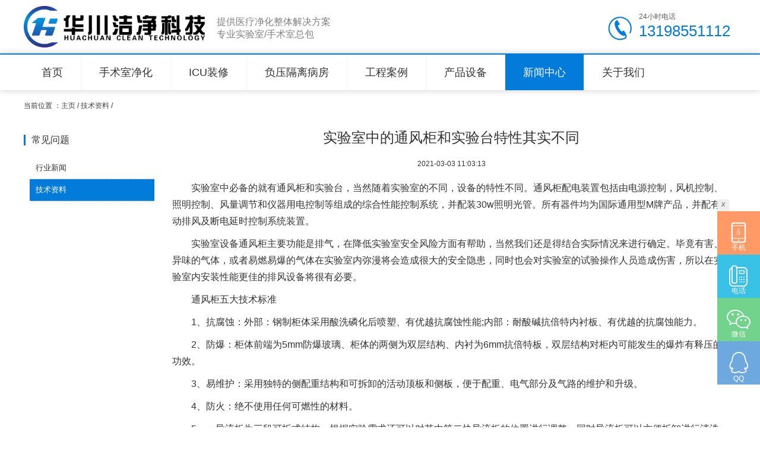

--- FILE ---
content_type: text/html; charset=UTF-8
request_url: http://www.jydjh.com/view-951.html
body_size: 9818
content:
<!DOCTYPE html>
<html lang="zh-CN">
<head>
<meta http-equiv="Content-Type" content="text/html; charset=UTF-8">
<meta name='robots' content='max-image-preview:large, index, follow' />
<title>实验室中的通风柜和实验台特性其实不同 - 四川华川洁净科技有限公司</title>
<meta name="description" content="　　实验室中必备的就有通风柜和实验台，当然随着实验室的不同，设备的特性不同。通风柜配电装置包括由电源控制，风机控制、照明控制、风量调节和仪器用电控制等组成的综合性能控制系统，并配装30w照明光管。所有" />
<script type="text/javascript">
/* <![CDATA[ */
window._wpemojiSettings = {"baseUrl":"https:\/\/s.w.org\/images\/core\/emoji\/15.0.3\/72x72\/","ext":".png","svgUrl":"https:\/\/s.w.org\/images\/core\/emoji\/15.0.3\/svg\/","svgExt":".svg","source":{"concatemoji":"http:\/\/www.jydjh.com\/wp-includes\/js\/wp-emoji-release.min.js"}};
/*! This file is auto-generated */
!function(i,n){var o,s,e;function c(e){try{var t={supportTests:e,timestamp:(new Date).valueOf()};sessionStorage.setItem(o,JSON.stringify(t))}catch(e){}}function p(e,t,n){e.clearRect(0,0,e.canvas.width,e.canvas.height),e.fillText(t,0,0);var t=new Uint32Array(e.getImageData(0,0,e.canvas.width,e.canvas.height).data),r=(e.clearRect(0,0,e.canvas.width,e.canvas.height),e.fillText(n,0,0),new Uint32Array(e.getImageData(0,0,e.canvas.width,e.canvas.height).data));return t.every(function(e,t){return e===r[t]})}function u(e,t,n){switch(t){case"flag":return n(e,"\ud83c\udff3\ufe0f\u200d\u26a7\ufe0f","\ud83c\udff3\ufe0f\u200b\u26a7\ufe0f")?!1:!n(e,"\ud83c\uddfa\ud83c\uddf3","\ud83c\uddfa\u200b\ud83c\uddf3")&&!n(e,"\ud83c\udff4\udb40\udc67\udb40\udc62\udb40\udc65\udb40\udc6e\udb40\udc67\udb40\udc7f","\ud83c\udff4\u200b\udb40\udc67\u200b\udb40\udc62\u200b\udb40\udc65\u200b\udb40\udc6e\u200b\udb40\udc67\u200b\udb40\udc7f");case"emoji":return!n(e,"\ud83d\udc26\u200d\u2b1b","\ud83d\udc26\u200b\u2b1b")}return!1}function f(e,t,n){var r="undefined"!=typeof WorkerGlobalScope&&self instanceof WorkerGlobalScope?new OffscreenCanvas(300,150):i.createElement("canvas"),a=r.getContext("2d",{willReadFrequently:!0}),o=(a.textBaseline="top",a.font="600 32px Arial",{});return e.forEach(function(e){o[e]=t(a,e,n)}),o}function t(e){var t=i.createElement("script");t.src=e,t.defer=!0,i.head.appendChild(t)}"undefined"!=typeof Promise&&(o="wpEmojiSettingsSupports",s=["flag","emoji"],n.supports={everything:!0,everythingExceptFlag:!0},e=new Promise(function(e){i.addEventListener("DOMContentLoaded",e,{once:!0})}),new Promise(function(t){var n=function(){try{var e=JSON.parse(sessionStorage.getItem(o));if("object"==typeof e&&"number"==typeof e.timestamp&&(new Date).valueOf()<e.timestamp+604800&&"object"==typeof e.supportTests)return e.supportTests}catch(e){}return null}();if(!n){if("undefined"!=typeof Worker&&"undefined"!=typeof OffscreenCanvas&&"undefined"!=typeof URL&&URL.createObjectURL&&"undefined"!=typeof Blob)try{var e="postMessage("+f.toString()+"("+[JSON.stringify(s),u.toString(),p.toString()].join(",")+"));",r=new Blob([e],{type:"text/javascript"}),a=new Worker(URL.createObjectURL(r),{name:"wpTestEmojiSupports"});return void(a.onmessage=function(e){c(n=e.data),a.terminate(),t(n)})}catch(e){}c(n=f(s,u,p))}t(n)}).then(function(e){for(var t in e)n.supports[t]=e[t],n.supports.everything=n.supports.everything&&n.supports[t],"flag"!==t&&(n.supports.everythingExceptFlag=n.supports.everythingExceptFlag&&n.supports[t]);n.supports.everythingExceptFlag=n.supports.everythingExceptFlag&&!n.supports.flag,n.DOMReady=!1,n.readyCallback=function(){n.DOMReady=!0}}).then(function(){return e}).then(function(){var e;n.supports.everything||(n.readyCallback(),(e=n.source||{}).concatemoji?t(e.concatemoji):e.wpemoji&&e.twemoji&&(t(e.twemoji),t(e.wpemoji)))}))}((window,document),window._wpemojiSettings);
/* ]]> */
</script>
<style id='wp-emoji-styles-inline-css' type='text/css'>

	img.wp-smiley, img.emoji {
		display: inline !important;
		border: none !important;
		box-shadow: none !important;
		height: 1em !important;
		width: 1em !important;
		margin: 0 0.07em !important;
		vertical-align: -0.1em !important;
		background: none !important;
		padding: 0 !important;
	}
</style>
<style id='classic-theme-styles-inline-css' type='text/css'>
/*! This file is auto-generated */
.wp-block-button__link{color:#fff;background-color:#32373c;border-radius:9999px;box-shadow:none;text-decoration:none;padding:calc(.667em + 2px) calc(1.333em + 2px);font-size:1.125em}.wp-block-file__button{background:#32373c;color:#fff;text-decoration:none}
</style>
<style id='global-styles-inline-css' type='text/css'>
body{--wp--preset--color--black: #000000;--wp--preset--color--cyan-bluish-gray: #abb8c3;--wp--preset--color--white: #ffffff;--wp--preset--color--pale-pink: #f78da7;--wp--preset--color--vivid-red: #cf2e2e;--wp--preset--color--luminous-vivid-orange: #ff6900;--wp--preset--color--luminous-vivid-amber: #fcb900;--wp--preset--color--light-green-cyan: #7bdcb5;--wp--preset--color--vivid-green-cyan: #00d084;--wp--preset--color--pale-cyan-blue: #8ed1fc;--wp--preset--color--vivid-cyan-blue: #0693e3;--wp--preset--color--vivid-purple: #9b51e0;--wp--preset--gradient--vivid-cyan-blue-to-vivid-purple: linear-gradient(135deg,rgba(6,147,227,1) 0%,rgb(155,81,224) 100%);--wp--preset--gradient--light-green-cyan-to-vivid-green-cyan: linear-gradient(135deg,rgb(122,220,180) 0%,rgb(0,208,130) 100%);--wp--preset--gradient--luminous-vivid-amber-to-luminous-vivid-orange: linear-gradient(135deg,rgba(252,185,0,1) 0%,rgba(255,105,0,1) 100%);--wp--preset--gradient--luminous-vivid-orange-to-vivid-red: linear-gradient(135deg,rgba(255,105,0,1) 0%,rgb(207,46,46) 100%);--wp--preset--gradient--very-light-gray-to-cyan-bluish-gray: linear-gradient(135deg,rgb(238,238,238) 0%,rgb(169,184,195) 100%);--wp--preset--gradient--cool-to-warm-spectrum: linear-gradient(135deg,rgb(74,234,220) 0%,rgb(151,120,209) 20%,rgb(207,42,186) 40%,rgb(238,44,130) 60%,rgb(251,105,98) 80%,rgb(254,248,76) 100%);--wp--preset--gradient--blush-light-purple: linear-gradient(135deg,rgb(255,206,236) 0%,rgb(152,150,240) 100%);--wp--preset--gradient--blush-bordeaux: linear-gradient(135deg,rgb(254,205,165) 0%,rgb(254,45,45) 50%,rgb(107,0,62) 100%);--wp--preset--gradient--luminous-dusk: linear-gradient(135deg,rgb(255,203,112) 0%,rgb(199,81,192) 50%,rgb(65,88,208) 100%);--wp--preset--gradient--pale-ocean: linear-gradient(135deg,rgb(255,245,203) 0%,rgb(182,227,212) 50%,rgb(51,167,181) 100%);--wp--preset--gradient--electric-grass: linear-gradient(135deg,rgb(202,248,128) 0%,rgb(113,206,126) 100%);--wp--preset--gradient--midnight: linear-gradient(135deg,rgb(2,3,129) 0%,rgb(40,116,252) 100%);--wp--preset--font-size--small: 13px;--wp--preset--font-size--medium: 20px;--wp--preset--font-size--large: 36px;--wp--preset--font-size--x-large: 42px;--wp--preset--spacing--20: 0.44rem;--wp--preset--spacing--30: 0.67rem;--wp--preset--spacing--40: 1rem;--wp--preset--spacing--50: 1.5rem;--wp--preset--spacing--60: 2.25rem;--wp--preset--spacing--70: 3.38rem;--wp--preset--spacing--80: 5.06rem;--wp--preset--shadow--natural: 6px 6px 9px rgba(0, 0, 0, 0.2);--wp--preset--shadow--deep: 12px 12px 50px rgba(0, 0, 0, 0.4);--wp--preset--shadow--sharp: 6px 6px 0px rgba(0, 0, 0, 0.2);--wp--preset--shadow--outlined: 6px 6px 0px -3px rgba(255, 255, 255, 1), 6px 6px rgba(0, 0, 0, 1);--wp--preset--shadow--crisp: 6px 6px 0px rgba(0, 0, 0, 1);}:where(.is-layout-flex){gap: 0.5em;}:where(.is-layout-grid){gap: 0.5em;}body .is-layout-flex{display: flex;}body .is-layout-flex{flex-wrap: wrap;align-items: center;}body .is-layout-flex > *{margin: 0;}body .is-layout-grid{display: grid;}body .is-layout-grid > *{margin: 0;}:where(.wp-block-columns.is-layout-flex){gap: 2em;}:where(.wp-block-columns.is-layout-grid){gap: 2em;}:where(.wp-block-post-template.is-layout-flex){gap: 1.25em;}:where(.wp-block-post-template.is-layout-grid){gap: 1.25em;}.has-black-color{color: var(--wp--preset--color--black) !important;}.has-cyan-bluish-gray-color{color: var(--wp--preset--color--cyan-bluish-gray) !important;}.has-white-color{color: var(--wp--preset--color--white) !important;}.has-pale-pink-color{color: var(--wp--preset--color--pale-pink) !important;}.has-vivid-red-color{color: var(--wp--preset--color--vivid-red) !important;}.has-luminous-vivid-orange-color{color: var(--wp--preset--color--luminous-vivid-orange) !important;}.has-luminous-vivid-amber-color{color: var(--wp--preset--color--luminous-vivid-amber) !important;}.has-light-green-cyan-color{color: var(--wp--preset--color--light-green-cyan) !important;}.has-vivid-green-cyan-color{color: var(--wp--preset--color--vivid-green-cyan) !important;}.has-pale-cyan-blue-color{color: var(--wp--preset--color--pale-cyan-blue) !important;}.has-vivid-cyan-blue-color{color: var(--wp--preset--color--vivid-cyan-blue) !important;}.has-vivid-purple-color{color: var(--wp--preset--color--vivid-purple) !important;}.has-black-background-color{background-color: var(--wp--preset--color--black) !important;}.has-cyan-bluish-gray-background-color{background-color: var(--wp--preset--color--cyan-bluish-gray) !important;}.has-white-background-color{background-color: var(--wp--preset--color--white) !important;}.has-pale-pink-background-color{background-color: var(--wp--preset--color--pale-pink) !important;}.has-vivid-red-background-color{background-color: var(--wp--preset--color--vivid-red) !important;}.has-luminous-vivid-orange-background-color{background-color: var(--wp--preset--color--luminous-vivid-orange) !important;}.has-luminous-vivid-amber-background-color{background-color: var(--wp--preset--color--luminous-vivid-amber) !important;}.has-light-green-cyan-background-color{background-color: var(--wp--preset--color--light-green-cyan) !important;}.has-vivid-green-cyan-background-color{background-color: var(--wp--preset--color--vivid-green-cyan) !important;}.has-pale-cyan-blue-background-color{background-color: var(--wp--preset--color--pale-cyan-blue) !important;}.has-vivid-cyan-blue-background-color{background-color: var(--wp--preset--color--vivid-cyan-blue) !important;}.has-vivid-purple-background-color{background-color: var(--wp--preset--color--vivid-purple) !important;}.has-black-border-color{border-color: var(--wp--preset--color--black) !important;}.has-cyan-bluish-gray-border-color{border-color: var(--wp--preset--color--cyan-bluish-gray) !important;}.has-white-border-color{border-color: var(--wp--preset--color--white) !important;}.has-pale-pink-border-color{border-color: var(--wp--preset--color--pale-pink) !important;}.has-vivid-red-border-color{border-color: var(--wp--preset--color--vivid-red) !important;}.has-luminous-vivid-orange-border-color{border-color: var(--wp--preset--color--luminous-vivid-orange) !important;}.has-luminous-vivid-amber-border-color{border-color: var(--wp--preset--color--luminous-vivid-amber) !important;}.has-light-green-cyan-border-color{border-color: var(--wp--preset--color--light-green-cyan) !important;}.has-vivid-green-cyan-border-color{border-color: var(--wp--preset--color--vivid-green-cyan) !important;}.has-pale-cyan-blue-border-color{border-color: var(--wp--preset--color--pale-cyan-blue) !important;}.has-vivid-cyan-blue-border-color{border-color: var(--wp--preset--color--vivid-cyan-blue) !important;}.has-vivid-purple-border-color{border-color: var(--wp--preset--color--vivid-purple) !important;}.has-vivid-cyan-blue-to-vivid-purple-gradient-background{background: var(--wp--preset--gradient--vivid-cyan-blue-to-vivid-purple) !important;}.has-light-green-cyan-to-vivid-green-cyan-gradient-background{background: var(--wp--preset--gradient--light-green-cyan-to-vivid-green-cyan) !important;}.has-luminous-vivid-amber-to-luminous-vivid-orange-gradient-background{background: var(--wp--preset--gradient--luminous-vivid-amber-to-luminous-vivid-orange) !important;}.has-luminous-vivid-orange-to-vivid-red-gradient-background{background: var(--wp--preset--gradient--luminous-vivid-orange-to-vivid-red) !important;}.has-very-light-gray-to-cyan-bluish-gray-gradient-background{background: var(--wp--preset--gradient--very-light-gray-to-cyan-bluish-gray) !important;}.has-cool-to-warm-spectrum-gradient-background{background: var(--wp--preset--gradient--cool-to-warm-spectrum) !important;}.has-blush-light-purple-gradient-background{background: var(--wp--preset--gradient--blush-light-purple) !important;}.has-blush-bordeaux-gradient-background{background: var(--wp--preset--gradient--blush-bordeaux) !important;}.has-luminous-dusk-gradient-background{background: var(--wp--preset--gradient--luminous-dusk) !important;}.has-pale-ocean-gradient-background{background: var(--wp--preset--gradient--pale-ocean) !important;}.has-electric-grass-gradient-background{background: var(--wp--preset--gradient--electric-grass) !important;}.has-midnight-gradient-background{background: var(--wp--preset--gradient--midnight) !important;}.has-small-font-size{font-size: var(--wp--preset--font-size--small) !important;}.has-medium-font-size{font-size: var(--wp--preset--font-size--medium) !important;}.has-large-font-size{font-size: var(--wp--preset--font-size--large) !important;}.has-x-large-font-size{font-size: var(--wp--preset--font-size--x-large) !important;}
.wp-block-navigation a:where(:not(.wp-element-button)){color: inherit;}
:where(.wp-block-post-template.is-layout-flex){gap: 1.25em;}:where(.wp-block-post-template.is-layout-grid){gap: 1.25em;}
:where(.wp-block-columns.is-layout-flex){gap: 2em;}:where(.wp-block-columns.is-layout-grid){gap: 2em;}
.wp-block-pullquote{font-size: 1.5em;line-height: 1.6;}
</style>
<link rel='stylesheet' id='contact-form-7-css' href='http://www.jydjh.com/wp-content/plugins/contact-form-7/includes/css/styles.css?ver=5.9.6' type='text/css' media='all' />

<link rel="canonical" href="http://www.jydjh.com/view-951.html" />
<link rel="alternate" type="application/json+oembed" href="http://www.jydjh.com/wp-json/oembed/1.0/embed?url=http%3A%2F%2Fwww.jydjh.com%2Fview-951.html" />
<link rel="alternate" type="text/xml+oembed" href="http://www.jydjh.com/wp-json/oembed/1.0/embed?url=http%3A%2F%2Fwww.jydjh.com%2Fview-951.html&#038;format=xml" />
<link rel="stylesheet" href="http://www.jydjh.com/wp-content/plugins/wp-page-numbers/classic/wp-page-numbers.css" type="text/css" media="screen" /><link rel="icon" href="http://www.jydjh.com/wp-content/uploads/2024/07/cropped-favicon-32x32.png" sizes="32x32" />
<link rel="icon" href="http://www.jydjh.com/wp-content/uploads/2024/07/cropped-favicon-192x192.png" sizes="192x192" />
<link rel="apple-touch-icon" href="http://www.jydjh.com/wp-content/uploads/2024/07/cropped-favicon-180x180.png" />
<meta name="msapplication-TileImage" content="http://www.jydjh.com/wp-content/uploads/2024/07/cropped-favicon-270x270.png" />
<meta name="viewport" content="width=device-width,minimum-scale=1,initial-scale=1">
<meta http-equiv="X-UA-Compatible" content="IE=edge,chrome=1">
<link rel="stylesheet" href="/skin/css/common.css?v18">
<!--[if lt IE 9]>
<script src="https://cdn.bootcss.com/html5shiv/3.7.3/html5shiv.min.js"></script>
<script src="https://cdn.bootcss.com/respond.js/1.4.2/respond.min.js"></script>
<![endif]-->
</head>
<body>
<header>
    <div class="door_head">
        <div class="hd_cont door_cent w">
            <dl class="hd_logo">
                <dt class="lf" style="margin-top:10px">
                    <a href="http://www.jydjh.com"><img src="/skin/images/logonew.png" alt="四川华川洁净科技有限公司" width="" height="70"></a>
                </dt>
                <dd class="lf bloginfo">
                    <p>提供医疗净化整体解决方案专业实验室/手术室总包</p>
                </dd>
            </dl>
            <dl class="dh_phone rt">
                <dt>24小时电话</dt>
                <dd>13198551112</dd>
            </dl>
        </div>
    </div>
    <!--顶部导航-->
    <div class="door_nav clear" id="door_nav">
        <div class="door_cent nav w">
        <ul class="nav clearfix"><li id="menu-item-1363" class="menu-item menu-item-type-custom menu-item-object-custom menu-item-1363"><a href="/">首页</a></li>
<li id="menu-item-1366" class="menu-item menu-item-type-post_type menu-item-object-page menu-item-1366"><a href="http://www.jydjh.com/list-1/">手术室净化</a></li>
<li id="menu-item-1364" class="menu-item menu-item-type-post_type menu-item-object-page menu-item-1364"><a href="http://www.jydjh.com/list-2/">ICU装修</a></li>
<li id="menu-item-1367" class="menu-item menu-item-type-post_type menu-item-object-page menu-item-1367"><a href="http://www.jydjh.com/list-3/">负压隔离病房</a></li>
<li id="menu-item-1369" class="menu-item menu-item-type-taxonomy menu-item-object-category menu-item-1369"><a href="http://www.jydjh.com/list-4/">工程案例</a></li>
<li id="menu-item-1368" class="menu-item menu-item-type-taxonomy menu-item-object-category menu-item-1368"><a href="http://www.jydjh.com/list-5/">产品设备</a></li>
<li id="menu-item-1370" class="menu-item menu-item-type-taxonomy menu-item-object-category current-post-ancestor current-menu-parent current-post-parent menu-item-has-children menu-item-1370"><a href="http://www.jydjh.com/list-6/">新闻中心</a>
<ul class="sub-menu">
	<li id="menu-item-1376" class="menu-item menu-item-type-taxonomy menu-item-object-category menu-item-1376"><a href="http://www.jydjh.com/list-8/">行业新闻</a></li>
	<li id="menu-item-1377" class="menu-item menu-item-type-taxonomy menu-item-object-category current-post-ancestor current-menu-parent current-post-parent menu-item-1377"><a href="http://www.jydjh.com/list-9/">技术资料</a></li>
</ul>
</li>
<li id="menu-item-1365" class="menu-item menu-item-type-post_type menu-item-object-page menu-item-1365"><a href="http://www.jydjh.com/list-7/">关于我们</a></li>
</ul>        </div>
    </div>
</header>
<!--头部结束--><section>
<div class="content w">
    <div class="location plc">
        <p>当前位置 ：<a href='http://www.cljhkj.com/'>主页</a> / <a href="http://www.jydjh.com/list-9/">技术资料</a> / </p>
    </div>
    <div class="cont_box clear">
		<div class="left_navList col-2-2">
			<div class="pro-l allist">
				<dl>
					<dt>
						<h3><p>常见问题</p></h3> 
					</dt>
					<dd>
						<div class="sort"><ul id="menu-newsnav"><li id="menu-item-1372" class="menu-item menu-item-type-taxonomy menu-item-object-category menu-item-1372"><a href="http://www.jydjh.com/list-8/">行业新闻</a></li>
<li id="menu-item-1371" class="menu-item menu-item-type-taxonomy menu-item-object-category current-post-ancestor current-menu-parent current-post-parent menu-item-1371"><a href="http://www.jydjh.com/list-9/">技术资料</a></li>
</ul></div>				   </dd>
				</dl>
			</div>
		</div>
        <div class="right_article lf col-2-8">
            <div class="pro about_s">
                <h1 class="about_sTitle">实验室中的通风柜和实验台特性其实不同</h1>
                <div class="info tc">2021-03-03 11:03:13</div>
                <div class="right_articleWords clear">
                <p>　　实验室中必备的就有通风柜和实验台，当然随着实验室的不同，设备的特性不同。通风柜配电装置包括由电源控制，风机控制、照明控制、风量调节和仪器用电控制等组成的综合性能控制系统，并配装30w照明光管。所有器件均为国际通用型M牌产品，并配有自动排风及断电延时控制系统装置。</p>
<p>　　实验室设备通风柜主要功能是排气，在降低实验室安全风险方面有帮助，当然我们还是得结合实际情况来进行确定。毕竟有害、异味的气体，或者易燃易爆的气体在实验室内弥漫将会造成很大的安全隐患，同时也会对实验室的试验操作人员造成伤害，所以在实验室内安装性能更佳的排风设备将很有必要。</p>
<p>　　通风柜五大技术标准</p>
<p>　　1、抗腐蚀：外部：钢制柜体采用酸洗磷化后喷塑、有优越抗腐蚀性能;内部：耐酸碱抗倍特内衬板、有优越的抗腐蚀能力。</p>
<p>　　2、防爆：柜体前端为5mm防爆玻璃、柜体的两侧为双层结构、内衬为6mm抗倍特板，双层结构对柜内可能发生的爆炸有释压的功效。</p>
<p>　　3、易维护：采用独特的侧配重结构和可拆卸的活动顶板和侧板，便于配重、电气部分及气路的维护和升级。</p>
<p>　　4、防火：绝不使用任何可燃性的材料。</p>
<p>　　5、：导流板为三段可拆式结构、根据实验需求还可以对其中第二块导流板的位置进行调整，同时导流板可以方便拆卸进行清洗。</p>
                </div>
            </div>
        </div>     
    </div>
</div>
</section>
<!--尾部-->
<footer>
	<div class="footer_bg">
		<div class="door_cent footer w">
			<!--div class="nav_footer">
			</div-->
			<div class="footer_con clear">
				<div class="tfxt">
					<img src="/skin/images/logo2new.png" alt="" width="150" height="150"> 
				</div>
				<div class="footer_ewm">
					<img src="http://www.jiayuda.com.cn/skin/images/ma3.jpg" alt="二维码" width="100" height="100">
					<p>客服微信</p>
				</div>
				<div class="contactWay">
					<p>四川华川洁净科技有限公司公司位于成都市，专注层流手术室建设，手术室净化，ICU病房建设，负压隔离病房，PCR实验室、供应室、洁净厂房净化工程设计、施工</p>    
					<p>电话：13198551112&emsp;<span>Q&ensp;Q：282863345</span></p>
					<p>地址：四川省成都市天府大道北段.保利广场3栋</p>
					<p>Copyright © 2019-2024 四川华川洁净科技有限公司<span>备案号：<a href="https://beian.miit.gov.cn/" target="_blank" rel="nofollow">蜀ICP备2021005681号-3</a></span></p>
				</div>
			</div>
		</div>
		
	</div>
</footer>

<div id="top">
	<div class="kfmin iconfont icon-zuoji-" onclick="Hide2()" title="在线客服"></div>
	<div id="rmenu" class="rmenu">
		<i onclick="Hide();Hide2()" class="close" title="关闭">x</i>
		<div class="btn btn-phone">
			<i class="iconfont icon-shouji"></i>
			<span>手机</span>
			<div class="phone">
				<a href="tel:13198551112" style="color:#fff" rel="nofollow">13198551112</a>
			</div>
		</div>
		<div class="btn btn-phone btn-dianhua">
			<i class="iconfont icon-zuoji-"></i>
			<span>电话</span>
			<div class="phone">
				<a href="tel:13198551112" style="color:#fff" rel="nofollow"></a>
			</div>
		</div>
		<div class="btn btn-weixin">
			<i class="iconfont icon-weixin"></i>
			<span>微信</span>
			<img src="http://www.jiayuda.com.cn/skin/images/ma3.jpg">
		</div>	
		<a target="_blank" rel="nofollow" href="http://wpa.qq.com/msgrd?v=3&uin=1966682008&site=qq&menu=yes" class="btn btn-qq"><i class="iconfont icon-qq"></i><span>QQ</span></a>
		<div class="btn btn-top"><i class="iconfont icon-xiangshang"></i></div>
	</div>
</div>


<script src="/skin/js/jquery1.42.min.js"></script>
<script type="text/javascript">
	var TouchSlide=function(a){a=a||{};var b={slideCell:a.slideCell||"#touchSlide",titCell:a.titCell||".hd li",mainCell:a.mainCell||".bd",effect:a.effect||"left",autoPlay:a.autoPlay||!1,delayTime:a.delayTime||200,interTime:a.interTime||2500,defaultIndex:a.defaultIndex||0,titOnClassName:a.titOnClassName||"on",autoPage:a.autoPage||!1,prevCell:a.prevCell||".prev",nextCell:a.nextCell||".next",pageStateCell:a.pageStateCell||".pageState",pnLoop:"undefined "==a.pnLoop?!0:a.pnLoop,startFun:a.startFun||null,endFun:a.endFun||null,switchLoad:a.switchLoad||null},c=document.getElementById(b.slideCell.replace("#",""));if(!c)return!1;var d=function(a,b){a=a.split(" ");var c=[];b=b||document;var d=[b];for(var e in a)0!=a[e].length&&c.push(a[e]);for(var e in c){if(0==d.length)return!1;var f=[];for(var g in d)if("#"==c[e][0])f.push(document.getElementById(c[e].replace("#","")));else if("."==c[e][0])for(var h=d[g].getElementsByTagName("*"),i=0;i<h.length;i++){var j=h[i].className;j&&-1!=j.search(new RegExp("\\b"+c[e].replace(".","")+"\\b"))&&f.push(h[i])}else for(var h=d[g].getElementsByTagName(c[e]),i=0;i<h.length;i++)f.push(h[i]);d=f}return 0==d.length||d[0]==b?!1:d},e=function(a,b){var c=document.createElement("div");c.innerHTML=b,c=c.children[0];var d=a.cloneNode(!0);return c.appendChild(d),a.parentNode.replaceChild(c,a),m=d,c},g=function(a,b){!a||!b||a.className&&-1!=a.className.search(new RegExp("\\b"+b+"\\b"))||(a.className+=(a.className?" ":"")+b)},h=function(a,b){!a||!b||a.className&&-1==a.className.search(new RegExp("\\b"+b+"\\b"))||(a.className=a.className.replace(new RegExp("\\s*\\b"+b+"\\b","g"),""))},i=b.effect,j=d(b.prevCell,c)[0],k=d(b.nextCell,c)[0],l=d(b.pageStateCell)[0],m=d(b.mainCell,c)[0];if(!m)return!1;var N,O,n=m.children.length,o=d(b.titCell,c),p=o?o.length:n,q=b.switchLoad,r=parseInt(b.defaultIndex),s=parseInt(b.delayTime),t=parseInt(b.interTime),u="false"==b.autoPlay||0==b.autoPlay?!1:!0,v="false"==b.autoPage||0==b.autoPage?!1:!0,w="false"==b.pnLoop||0==b.pnLoop?!1:!0,x=r,y=null,z=null,A=null,B=0,C=0,D=0,E=0,G=/hp-tablet/gi.test(navigator.appVersion),H="ontouchstart"in window&&!G,I=H?"touchstart":"mousedown",J=H?"touchmove":"",K=H?"touchend":"mouseup",M=m.parentNode.clientWidth,P=n;if(0==p&&(p=n),v){p=n,o=o[0],o.innerHTML="";var Q="";if(1==b.autoPage||"true"==b.autoPage)for(var R=0;p>R;R++)Q+="<li>"+(R+1)+"</li>";else for(var R=0;p>R;R++)Q+=b.autoPage.replace("$",R+1);o.innerHTML=Q,o=o.children}"leftLoop"==i&&(P+=2,m.appendChild(m.children[0].cloneNode(!0)),m.insertBefore(m.children[n-1].cloneNode(!0),m.children[0])),N=e(m,'<div class="tempWrap" style="overflow:hidden; position:relative;"></div>'),m.style.cssText="width:"+P*M+"px;"+"position:relative;overflow:hidden;padding:0;margin:0;";for(var R=0;P>R;R++)m.children[R].style.cssText="display:table-cell;vertical-align:top;width:"+M+"px";var S=function(){"function"==typeof b.startFun&&b.startFun(r,p)},T=function(){"function"==typeof b.endFun&&b.endFun(r,p)},U=function(a){var b=("leftLoop"==i?r+1:r)+a,c=function(a){for(var b=m.children[a].getElementsByTagName("img"),c=0;c<b.length;c++)b[c].getAttribute(q)&&(b[c].setAttribute("src",b[c].getAttribute(q)),b[c].removeAttribute(q))};if(c(b),"leftLoop"==i)switch(b){case 0:c(n);break;case 1:c(n+1);break;case n:c(0);break;case n+1:c(1)}},V=function(){M=N.clientWidth,m.style.width=P*M+"px";for(var a=0;P>a;a++)m.children[a].style.width=M+"px";var b="leftLoop"==i?r+1:r;W(-b*M,0)};window.addEventListener("resize",V,!1);var W=function(a,b,c){c=c?c.style:m.style,c.webkitTransitionDuration=c.MozTransitionDuration=c.msTransitionDuration=c.OTransitionDuration=c.transitionDuration=b+"ms",c.webkitTransform="translate("+a+"px,0)"+"translateZ(0)",c.msTransform=c.MozTransform=c.OTransform="translateX("+a+"px)"},X=function(a){switch(i){case"left":r>=p?r=a?r-1:0:0>r&&(r=a?0:p-1),null!=q&&U(0),W(-r*M,s),x=r;break;case"leftLoop":null!=q&&U(0),W(-(r+1)*M,s),-1==r?(z=setTimeout(function(){W(-p*M,0)},s),r=p-1):r==p&&(z=setTimeout(function(){W(-M,0)},s),r=0),x=r}S(),A=setTimeout(function(){T()},s);for(var c=0;p>c;c++)h(o[c],b.titOnClassName),c==r&&g(o[c],b.titOnClassName);0==w&&(h(k,"nextStop"),h(j,"prevStop"),0==r?g(j,"prevStop"):r==p-1&&g(k,"nextStop")),l&&(l.innerHTML="<span>"+(r+1)+"</span>/"+p)};if(X(),u&&(y=setInterval(function(){r++,X()},t)),o)for(var R=0;p>R;R++)!function(){var a=R;o[a].addEventListener("click",function(){clearTimeout(z),clearTimeout(A),r=a,X()})}();k&&k.addEventListener("click",function(){(1==w||r!=p-1)&&(clearTimeout(z),clearTimeout(A),r++,X())}),j&&j.addEventListener("click",function(){(1==w||0!=r)&&(clearTimeout(z),clearTimeout(A),r--,X())});var Y=function(a){clearTimeout(z),clearTimeout(A),O=void 0,D=0;var b=H?a.touches[0]:a;B=b.pageX,C=b.pageY,m.addEventListener(J,Z,!1),m.addEventListener(K,$,!1)},Z=function(a){if(!H||!(a.touches.length>1||a.scale&&1!==a.scale)){var b=H?a.touches[0]:a;if(D=b.pageX-B,E=b.pageY-C,"undefined"==typeof O&&(O=!!(O||Math.abs(D)<Math.abs(E))),!O){switch(a.preventDefault(),u&&clearInterval(y),i){case"left":(0==r&&D>0||r>=p-1&&0>D)&&(D=.4*D),W(-r*M+D,0);break;case"leftLoop":W(-(r+1)*M+D,0)}null!=q&&Math.abs(D)>M/3&&U(D>-0?-1:1)}}},$=function(a){0!=D&&(a.preventDefault(),O||(Math.abs(D)>M/10&&(D>0?r--:r++),X(!0),u&&(y=setInterval(function(){r++,X()},t))),m.removeEventListener(J,Z,!1),m.removeEventListener(K,$,!1))};m.addEventListener(I,Y,!1)};

	TouchSlide({slideCell:"#slideBox",titCell:".hd ul",mainCell:".bd ul",effect:"leftLoop",autoPage:true,autoPlay:true,interTime:8000});//轮播图

	TouchSlide({ slideCell:"#leftTabBox" });
	TouchSlide({ slideCell:"#leftTabBox2" });

	function Hide(){$("#kfbtn").toggle();}//关闭底部咨询
	function Hide2(){$("#rmenu").toggle();$(".kfblock").toggle();$(".kfmin").addClass("kfblock");}//关闭左侧导航


	document.oncontextmenu=function(e){return false;}; /*禁用*/

	//禁止ctrl复制
	document.onkeydown=function(ev){
		var ev=window.event||ev;
		if((ev.ctrlKey) && (ev.keyCode==67)){
			ev.returnValue=false;
			alert("四川华川洁净科技有限公司版权所有！");
		}
	}

	//返回
	$(function(){
		$("#rmenu").each(function(){
			$(this).find(".btn-wx").mouseenter(function(){
			$(this).find(".pic").fadeIn("fast");
			});
			$(this).find(".btn-wx").mouseleave(function(){
			$(this).find(".pic").fadeOut("fast");
			});
			$(this).find(".btn-phone").mouseenter(function(){
			$(this).find(".phone").fadeIn("fast");
			});
			$(this).find(".btn-phone").mouseleave(function(){
			$(this).find(".phone").fadeOut("fast");
			});
			$(this).find(".btn-top").click(function(){
				$("html, body").animate({
					"scroll-top":0
				},"fast");
			});
		});
		var lastRmenuStatus=false;
		$(window).scroll(function(){//bug
			var _top=$(window).scrollTop();
			if(_top>200){
			$("#rmenu").data("expanded",true);
			}else{
			$("#rmenu").data("expanded",false);
			}
			if($("#rmenu").data("expanded")!=lastRmenuStatus){
			lastRmenuStatus=$("#rmenu").data("expanded");
			if(lastRmenuStatus){
				$("#rmenu .btn-top").slideDown();
			}else{
				$("#rmenu .btn-top").slideUp();
			}
		}
		});
	});
	//返回end
	
	//导航固定
	var nt = !1;
	$(window).bind("scroll",function() {
		var st = $(document).scrollTop();
		nt = nt ? nt: $(".door_nav").offset().top;
		var sel=$(".door_nav");
		if (nt < st) {
			sel.addClass("fixed");
		}else {
		 	sel.removeClass("fixed");
		}
	}); 
	//导航固定end

	(function(){
		var bp = document.createElement('script');
		var curProtocol = window.location.protocol.split(':')[0];
		if (curProtocol === 'https') {
			bp.src = 'https://zz.bdstatic.com/linksubmit/push.js';
		}
		else {
			bp.src = 'http://push.zhanzhang.baidu.com/push.js';
		}
		var s = document.getElementsByTagName("script")[0];
		s.parentNode.insertBefore(bp, s);
	})();
	//推送
</script>
</body>
</html>

--- FILE ---
content_type: text/css
request_url: http://www.jydjh.com/skin/css/common.css?v18
body_size: 17336
content:
body{
	margin: 0px;
	padding: 0px;
	background-color: #fff;
	font-size: 12px;
	color:#333;
	overflow-x:hidden;
	font-family: Arial,Helvetica,sans-serif,Microsoft YaHei;
	-webkit-user-select: none;
	-moz-user-select: none;
	-ms-user-select: none;
	user-select: none;
}
h1, h2, h3, h4, h5 {
	line-height: 1.1em;
}
ul,li,p,dl,dt,dd,p,h1, h2, h3, h4, h5{
	margin:0px;
	padding:0px;
	list-style:none;
}
input{
	border:none;
	outline:none;
}
button {
	border:none;
	outline: none;
	font-size: 14px;
	background: transparent;
}
a ,a:hover ,a:focus{
	color:#444;
	text-decoration: none;
	outline: none;
}
.lf,.fl{
	float:left;
}
.rt,.fr{
	float:right;
}
.tc{
	text-align: center;
}
.clear:after{
	clear:both;display:block;content:"\20";
}
/*::-webkit-scrollbar{
	width:0;
	height:0;
}*/
img {
	border:none;
}
.imgbox{display: block;overflow: hidden;padding:0;text-align: center}
.imgbox img{width:100%;vertical-align:middle;-webkit-transition:0.5s ease;transition:0.5s ease}
.imgbox:hover img{transform:scale(1.05)}

.ml10{margin-left:10px;}
.mr10{margin-right:10px;}
.ml20{margin-left:20px;}
.mr20{margin-right:20px;}
.pt20{padding-top:20px;}
.pt30{padding-top:30px;}
.pb10{padding-bottom:10px;}
.pb20{padding-bottom:20px;}
/******************************************/


header {
	width:100%;
}
.current-menu-item a,
.current_page_item a,
.current-menu-ancestor a,
.current-menu-parent a
{color: #fff !important;
    background: #037bda;}
/*分页*/

/*翻页样式*/
.pagestyle{text-align:center;margin:10px 0;font-size:14px;line-height:25px}
.pagestyle span{padding:3px 8px;border:1px solid #ccc;border-radius:5px;margin:0 3px;color:#808080}
.pagestyle a,.pagestyle span#pre, .pagestyle span#next{padding:4px 10px !important;margin:0 3px !important;line-height:24px !important;backg/round:#037bda !important;color:#037bda !important;border-radius:5px}
.pagestyle a:hover,.pagestyle span#pre:hover, .pagestyle span#next:hover{background:#000;text-decoration:none;cursor: pointer;}
.pagestyle span#pre, .pagestyle span#next{border:none;}
.pagestyle .active_page a{background:#037bda !important;color:#fff !important;}

#wp_page_numbers ul{text-align:center}
#wp_page_numbers li{display:inline-block;float:none}

.slider{ width:100%;  min-wi/dth:1200px;  heig/ht:400px;  position:relative; overflow:hidden; background:#fff; text-align:center;   }
.slider .bd{ width:100%; positi/on:absolute; lef/t:50%; margi/n-left:-600px}
.slider .bd li{ width:100%;  overflow:hidden; }
.slider .bd li img{ display:block; width:100%; height:auto;}
.slider .tempWrap{ overflow:visible !important }
.slider .tempWrap ul{  marg/in-left:-1200px !important; /*强制位置*/  }

.slider .hd{ position:absolute; width:100%; left:0;  z-index:1; height:8px; bottom:20px;  text-align:center;  }
.slider .hd li{ display:inline-block; *display:inline; zoom:1; width:8px; height:8px; line-height:99px; overflow:hidden; backgro/und:url(images/slider-btn.png) 0 -10px no-repeat; 
		margin:0 5px; cursor:pointer; filter:alpha(opacity=60);opacity:0.6;  }
.slider .hd li.on{ background-position:0 0; filter:alpha(opacity=100);opacity:1;  }
.slider .pnBtn{  position:absolute; z-index:1; top:0; width:100%;  height:400px; cursor:pointer;   }
.slider .prev{ left:-50%; margin-left:-600px;  }
.slider .next{ left:50%;  margin-left:600px;  }
.slider .pnBtn .blackBg{ display:block;  position:absolute; left:0; top:0; width:100%; height:400px; background:#000; filter:alpha(opacity=50);opacity:0.5;   }
.slider .pnBtn .arrow{ display:none;   position:absolute; top:0; z-index:1; width:60px; height:400px;  }
.slider .pnBtn .arrow:hover{ filter:alpha(opacity=60);opacity:0.6; }
.slider .prev .arrow{ right:0; backgro/und:url(images/slider-arrow.png) -120px 0 no-repeat;   }
.slider .next .arrow{ left:0; backgr/ound:url(images/slider-arrow.png) 0 0 no-repeat;  }

/*head*/
.door_top {
	width:100%;
	min-wi/dth: 1200px;
	height:35px;
	line-height: 35px;
	color: #666;
	background-color: #eee;
}
.door_cent {
	widt/h:1200px;
	width:100%;    
	min-wi/dth: 1200px;
	margin: 0 auto;
}
.door_top .door_text a {
	padding: 0 5px;
}
.hd_cont {
	wid/th: 1200px;
	min-w/idth: 1200px;
	margin: 0 auto;
	height: 90px;
	overflow: hidden;
	position: relative;
}
.hd_cont .hd_logo {
	left: 0;
	pos/ition: absolute;
	to/p: 8px;
	width: 650px;
}
.hd_cont .hd_logo dd {
	bord/er-left: 1px solid #9b9b9b;
	margi/n-left: 12px;
	margin-top: 27px;
	padding-left: 20px;
	width:195px;
}
.hd_cont .hd_logo dd h2 {
	color: #808080;
	font-size: 14px;
	font-weight: normal;
}
.hd_cont .hd_logo dd p {
	color: #808080;
	font-size: 16px;
}
.hd_cont .dh_phone {
	background: rgba(0, 0, 0, 0) url("/skin/images/phone.png") no-repeat scroll left center;
	color: #5c5c5c;
	margin-top: 20px;
	padding: 0 0 18px 180px;
}

.hd_cont .dh_phone dd {
	margin-right:10px;
	color: #037bda;
	font-family: Arial,Helvetica,sans-serif;
	font-size: 26px;
}
/********* 顶部导航  ***************/
.door_nav {
	min-wid/th:1205px;
	hei/ght: 60px;
	background-color: #fff;
	border-top: 2px solid #037bda;
	box-shadow: 0 0 10px #ccc;
	position: relative;
	z-index: 4;
}
.door_nav ul {
	widt/h: 1205px;
	height:60px;
	margin: 0 auto;
}
ul.sub-menu{height:0;overflow:hidden;}
ul.sub-menu li{float:none;border:0;height:40px;}
ul.sub-menu li a{line-height:40px;background:#4f9cd9}
.door_nav li:hover ul.sub-menu{height:auto;background:#4f9cd9}


.nav li {
	float: left;
	border-right: 1px solid #f2f2f2;
	height: 60px;
	position: relative;
}
.nav li:last-child{
	border-right:0;
}
.nav li a {
	padding: 0 34px;
	color:#333;
	font-size: 18px;
	font-wei/ght: 900;
	line-height: 60px;
	display: block;
	text-align: center;
	white-space: nowrap;
	-webkit-transition: .4s ease-in-out;
    -moz-transition: .4s ease-in-out;
    -o-transition: .4s ease-in-out;
    -ms-transition: .4s ease-in-out;
    transition: .4s ease-in-out;
}
.nav a.cur{
	color:#fff;
	background: #037bda;
}
.nav li .sons {
	display: none;
	min-width: 100%;
	border-bottom-left-radius: 6px;
	border-bottom-right-radius: 6px;
	box-shadow: 0 0 2px #ccc inset;
	overflow: hidden;
   /* padding-bottom: 6px;
	padding-top: 6px;*/
	text-align: center;
	position: absolute;
	top: 60px;
	left: 0;
	z-index: 9999;
}
.nav li .sons a {
	color:#fff;
	white-space: nowrap;
	font-size: 14px;
	line-height:40px;
	border-bottom: 1px solid #f2f2f2;
}
.nav li .sons a:last-child{
border: 0;
}


.nav li:hover a{
	color:#FFF;
	background: #037bda;
}
.nav li:hover .sons a{
	color:#fff;
	background: #00aef3;
}
.nav li:hover .sons a:hover{
	color:#FFF;
	background: #037bda;
}


/*index*/

/********   banner轮播   **************/
/*banner*/
.slideBox{position:relative;overflow:hidden;margin:0px auto;width:100%;/* 设置焦点图最大宽度 */ }
.slideBox .hd{position:absolute;width:100%;height:28px;line-height:28px;bottom:0;z-index:1;text-align:center}
.slideBox .hd ul{display:inline-block}
.slideBox .hd li{display:inline-block;width:8px;height:8px;-webkit-border-radius:5px;-moz-border-radius:5px;border-radius:5px;background:#037bda;text-indent:-9999px;overflow:hidden;margin:0 6px;cursor: pointer;}
.slideBox .hd li.on{width:25px;height:6px;background:none;border:1px solid #037bda;}
.slideBox .bd{position:relative;z-index:0}
.slideBox .bd li{position:relative;text-align:center}
.slideBox .bd li img{vertical-align:top;width:100%;height:auto}
.slideBox .bd li a{display:block;-webkit-tap-highlight-color:rgba(0,0,0,0)}  /* 去掉链接触摸高亮 */
.slideBox .bd li .tit{display:block;width:100%; position:absolute;bottom:0;text-indent:10px;height:50px;line-height:50px;color:#fff; text-align:left}
.slideBox .bd li h1{position:absolute;font-weight:500;color:#fff;text-shadow:0 0 5px #000}
.slideBox .bd li p{position:absolute;color:#fff;text-shadow:0 0 5px #000}
.slideBox .prev,.slideBox .next{position:absolute;width:100px;height:100%;z-index:2}
.slideBox .prev i,.slideBox .next i{position:absolute;top:50%;width:30px;height:30px;margin-top:-15px;z-index:2}
.slideBox .prev:hover,.slideBox .next:hover{cursor:pointer;}
.slideBox .next{right:0;}
.slideBox .prev{left:0;}
.slideBox .next i{right:20px;border-top: 3px solid #eee;
border-left: 3px solid #eee;
-webkit-transform: rotate(135deg);
transform: rorate(135deg)}
.slideBox .prev i{left:20px;border-top: 3px solid #eee;
border-left: 3px solid #eee;
-webkit-transform: rotate(-45deg);
transform: rorate(-45deg)}
.slideBox .bd li .focus_btn{line-height:24px;border-radius:5px;}

.color1{
	backg/round:#eee;
	width: 100%;
    pa/dding: 80px 0;
    background-image: url(/skin/images/anlibj.jpg);
	background-repeat: no-repeat;
    background-attachment: fixed;
    -webkit-background-size: cover;
    background-size: cover;
    background-position: center;
    position: relative;
    overflow: hidden;
}
.color1 ul li p{color:#000;}
.color2{
	background:#eee;
}

#leftTabBox2 .hd ul li{border-bottom:2px solid #eee;}
#leftTabBox2 .hd ul .on{border-bottom:2px solid #037bda;}
/* 本例子css -------------------------------------- */
.tabBox{padding-bottom:40px;}
.tabBox .hd{ heigh/t:40px; line-height:40px; padding:0 10px; font-size:20px; backgr/ound:#fff; bor/der-top:2px solid #CECECE;  }
.tabBox .hd ul{ overflow:hidden;  }
.tabBox .hd ul li{ float:left; width:25%;marg/in:0 10px; color:#515151; text-align:center;border-bottom:2px solid #fff  }
.tabBox .hd ul .on{ border-bottom:2px solid #037bda; color:#BA2636;  }
.tabBox .hd ul .on a{ display:block; /* 修复Android 4.0.x 默认浏览器当前样色无效果bug */  }
.tabBox .bd ul{ padding:0 0 20px}
.tabBox .bd li{float:left;width:25%;margin-bottom:20px;line-height:33px;text-align:center;}
.tabBox .bd li img{width:90%;margin:0 auto;}
.tabBox .bd a{ -webkit-tap-highlight-color:rgba(0,0,0,0); }  /* 去掉链接触摸高亮 */
.tabBox .bd li a{ color:#555;font-size:16px;  }
.tabBox .bd li p{width:90%;margin:0 auto;overflow:hidden;text-overflow:ellipsis;white-space:nowrap;}
.tabBox .bd .t{ height:85px; overflow:hidden;   }
.tabBox .bd .t .pic{ width:130px; float:left;    }
.tabBox .bd .t .con{ margin-left:130px; line-height:20px;   }
.tabBox .bd .t .con p{ font-size:12px; color:#999;  }



.lianxi{heig/ht:200px;font-size:16px;background-size:100%;background: url(/skin/images/lianxibj.jpg) no-repeat top center}
.lianxi .w{position: relative;}
.lianxi h3{margin:0 10px 10px;font-size:32px;font-weight: 500;color:#fff;padd/ing-top:20px;text-shadow: 0 0 5px #000}
.lianxims{color:#fff;text-shadow: 0 0 5px #000;font-size:18px}
.lianxi a{display:block;margin:10px;padding:10px 15px;font-size:20px;font-weight: 700;color:#fff;background: #f44;border-radius:5px}
.lianxi a:hover{background:#0161cf;}
.lianxiL{margin:60px 0;}
.lianxiL .digital{display:inline-block;margin:0 50px 0 0;text-align:center;}
.lianxiL .digital1 p{color:#f44;}
.lianxiL .digital2 p{color:#0161cf;}
.lianxiL .digital3 p{color:#444;}
.lianxiL .digital span{font-size:16px;}
.lianxiL .digital sup{font-size:20px;}

.lianxiL p{font-size:50px;font-weight:700;}
.lianxiL small{display:block;font-size:16px;}
.lianxiL sub{display:inline-block;margin-left:-10px;font-size:20px;font-weight:500;color:#333;}
.lianxiR{position:absolute;right:10px;top:50%;margin-top:-31px;}

.mianliao{padding-top:20px;padding-bottom:40px}

.about h2{font-size:36px;line-height:36px;margin-bottom:20px;font-weight:500;color:#fff;text-shadow:0 0 5px #000}
.about h3{font-size:26px;line-height:36px;margin:10px 0;font-weight:500;color:#fff;text-shadow:0 0 5px #000}
.about p{font-size:16px;line-height:24px;margin-top:10px;color:#fff;text-shadow:0 0 5px #000}
.about_info{font-size:14px;line-height:24px;margin-top:10px;text-indent:2em;color:#fff;text-shadow:0 0 5px #000}
.about_info p{font-size:14px;line-height:24px;}
.about_info a{display:block;float:right;color:#c00;font-size:14px;text-shadow:none;}
.about .col-4 p{width:100%;margin:10px 0;text-align:center;color:#fff;}
.about .col-4:nth-child(1){background: #f96}
.about .col-4:nth-child(2){background: #39c2e6}
.about .col-4:nth-child(3){background: #037bda}
.about .col-4:nth-child(4){background: #71d38c}
.about .icon{font-size:30px;}
.about .col-4 span{display:block;}

.more{display: block;
    padding: 0 20px;
    line-height: 40px;
    font-size:14px;
    background: #037bda;
    width: 30%;
    margin: 20px auto 0;
    text-align: center;
    color: #fff;}
.more:hover{
	color:#fff;
	background:#c00;
}

.hd .navListBox {
	position: absolute;
	left: 50%;
	/*top: 475px;*/
	top: -25px;
	z-index: 99;
}
.hd .navListBox li:first-child {
	margin-left: 0;
}
.hd .navListBox li {
	width: 15px;
	height: 15px;
	float: left;
	margin-left: 10px;
	border-radius: 50%;
	background-color: #fff;
	line-height: 9999999;
}
.hd .navListBox li.on {
	background-color: #037bda;
}
/*********    优势    **********/
.youshi {
	overflow: hidden; width:1200px; margin:0 auto;
}
.youshi01, .youshi02, .youshi03, .youshi04 {
	position: relative;
}
.youshi01 ,.youshi01 img {
	/*background:url(../image/youshi_01.jpg) no-repeat scroll center center;*/
	display: block;
	width:100%;
	height: 215px;
}
.youshi02 {
	background:url(../images/youshi_02.png) no-repeat scroll center center;
	height: 303px;
}
.youshi03 {
	background:url(../images/youshi_03.png) no-repeat scroll center center;
	height: 299px;
}
.youshi04 {
	background:url(../images/youshi_04.png) no-repeat scroll center center;
	height: 330px;
}
.youshi h4 {
	color: #151948;
	font-size: 24px;
}
.youshi h5 {
	color: #1e1e1e;
	font-size: 22px;
	margin-bottom: 20px;
}
.youshi p {
	color: #1e1e1e;
	font-size: 15px;
	line-height: 26px;
}
.youshi .youshi_box {
	position: absolute;
}
.youshi02 .youshi_box {
	left: 200px;
	top: 60px;
}
.youshi03 .youshi_box {
	left: 630px;
	top: 22px;
}
.youshi04 .youshi_box {
	left: 200px;
	top: 31px;
}
.youshi04 h5 {
	margin-bottom: 10px;
}
.youshi_box  p{
	background:url(../images/youshi_icon_list.jpg) no-repeat 0px 3px;
	padding-left:20px;
}

/********* 产品中心   *********/
.door_pro{ backgro/und:url(../images/wel1.jpg) no-repeat;}
h2.indextitle{ text-align:center; font-size:36px; padding: 50px 0 0;color:#037bda;font-weight:500;}
p.indexinfo{margin-bottom:20px;font-size:14px;text-align:center;color:#444;line-height:30px;}
.door_pro p{ text-align:center; line-height:24px; margin-bottom:20px;}
.pro-list-icon{ wid/th:1200px; margin:0 auto;height:38px;}
.pro-list-icon li{ float:left;cursor:pointer; width:12.5%; }
.pro-list-icon li img{ width:100%;}
.pro-list-icon li span{ border-radius:5px;margin:0 8px;border:1px solid #ccc;text-align:center; line-height:32px; white-space:nowrap; display:block; font-style:normal; font-size:14px;}
.pro-list-icon li span a{display:block;col/or:#037bda;}
.pro-list-icon li.hover span,.pro-list-icon li:hover span {
	border:2px solid #037bda;
	color:#5d5d5d;
	font-weight: 600;
	font-size: 16px;
}
.pro-list-icon li:hover cite{  font-weight:700;}
.list-icon-all{display: none; margin:0 auto;width:130px; height:70px; position:relative; overflow:hidden;}
.list-icon-all span{position:absolute; top:0;}
.list-icon-all .icon1{ left:0; width:19px; height:70px;}
.list-icon-all .icon1_1{  right:-10px;width:111px; height:70px;transition: all 0.2s ease 0s;}
.pro-list-icon li:hover .icon1_1{ right:5px;}
.list-icon-all .icon2{ left:-20px; width:106px; height:70px;transition: all 0.2s ease 0s;}
.list-icon-all .icon2_1{  right:0px;width:24px; height:70px; top:-7px;}
.pro-list-icon li:hover .icon2{ left:15px;}
.list-icon-all .icon3{ left:0; width:106px; height:70px;transition: all 0.2s ease 0s;}
.list-icon-all .icon3_1{  right:0px;width:24px; height:70px;}
.pro-list-icon li:hover .icon3{ left:15px;}
#element_id1{display:block;}
.pro-list{display:none;width:1200px; position:relative; margin-top:20px;}
.pro-list .box{overflow:hidden;width:1140px; margin:0 auto;}
.pro-list .list{overflow:hidden;width:9999px;}
.pro-list .list li{float:left;width:360px;height:280px; padding: 0 5px;margin:0 6px;  }
.pro-list .list li:first-child{
	margin:0;
}
.pro-list .list li img{width:100%;height:230px; border:1px solid #e1e1e1; padding:2px; background:#FFF;}
.pro-list .list li span { display:inline-block; width:100%; text-align: center;line-height: 30px; }
/*案例*/
.case {
	wi/dth:1200px;
	margin:20px auto;
}
.anli{  /*height:840px;*/ overflow:hidden; background-color:#fff; }
/*.anli h2{ font-size:34px;text-align:center; padding-top:13px; margin:20px;}*/
/*.anli h2 a{ color:#000; display:block; margin-bottom:7px}*/

.anli-box { bord/er:1px solid #d9d9d9; overflow:hidden ;wid/th:1198px;}
.anli-box .anli-nav { width:100%;height:73px;}
.anli-box .anli-nav li{ width:25%; height:73px; float:left; background:url(../images/anli-ul-bg.png) repeat-x center; line-height:73px; text-align:center; font-size:18px; font-weight:bold;}
.anli-box .anli-nav li a{ text-decoration:none}
.anli-box .anli-nav .cur a,.anli-box .anli-nav li:hover a{border-bottom:3px solid #ddd; padding-bottom:10px; color:#fff}
.anli-box .anli-nav .cur,.anli-box .anli-nav li:hover { background:#00458E;}
.anli-box dt{ float:left; padding:6px; border:1px solid #dddddd; margin:22px 25px 0 33px}
.anli-box dd{ float:left; width:620px; height:330px; margin-top:22px;}
.anli-box dd a{ font-size:16px; line-height:60px;}
.anli-box dd p{ 
	font-size:15px; line-height:31px; color:#111111; width:620px; height:150px; overflow:hidden; margin-bottom:60px;
	
}
.anli-box .al-1,.anli-box .al-2{ display:block; width:108px; height:56px; line-height:56px;color:#fff; font-size:16px; font-weight:bold; float:left; padding-left:30px}
.anli-box .al-1{background:url(../images/anli-icon1.png) no-repeat center}
/*.anli-box .al-2{background:url(../image/anli-icon2.png) no-repeat center}*/
.anli-show { margin-top:25px; height:260px; float:left; position:relative}
.anli-show h4 a{ background:url(../images/anli-icon.png) no-repeat left center; padding-left:25px; font-size:16px; margin:25px 0 20px 33px}

.anli-show li{ width:251px; height:220px; text-align:center; float:left; margin:0 14px;}
.anli-show li img{ width:237px;height:158px;padding:6px; border:1px solid #d9d9d9}
.anli-show li a{ display:block;font-size:15px; line-height:30px;width:100%;height:220px;}
.anli-show .albtn-l,.anli-show .albtn-r{ position:absolute; top:100px;}
.anli-show .albtn-l{ left:17px}
.anli-show .albtn-r{ left:1156px}

.anli-s {
	wi/dth:1116px;
	height:220px;
	margin:20px 40px;
}
.anli-s .bd {
	wid/th:1116px;
	height:220px;
	overflow: hidden;
}

/*问题*/
.news{padding-bottom:20px;}
.news ul li{margin-left:10px;margin-right:20px;font-size:16px;line-height:30px;border-bottom:1px dashed #ccc;}
.news ul li:hover{background: #eee}
.news h4{padding-left:10px;margin-bottom:10px;color:#037bda;font-weight:500;font-size:20px;line-height:20px;border-left:8px solid #037bda;}
.news_con .col-3{padding-bottom:20px;}
.news_con img{width:95%;height:auto;margin:0 auto;}
.news_con p{font-size:14px;}

/*合作伙伴及获得荣誉*/
.company_show{ height:590px; background-color:#fff; margin-top:20px;}
.partner{ width:840px; height:570px; float:left; border:1px solid #e6e6e6}
.honor{ width:342px; height:570px; float:right; border:1px solid #e6e6e6}
.partner_title{ background:url(../images/xige_h3.png) repeat-x center; height:56px; margin-bottom:17px; overflow:hidden}
.partner_title h3{ margin:17px 0 0 20px; font-size:16px;line-height:14px; float:left}
.partner_title img{ float:right; margin:16px 10px 0 0; display:block}
.partner_title h3 p{font-size:14px;}
.company_show dl,.company_show dt,.company_show dd{ float:left}
.company_show .box{overflow:hidden;height:480px;}
.company_show .bd_img{ margin:10px 28px; float:left;}
.company_show .bd_text{ width:550px; float:left;}
.company_show .bd_text h4 a{ font-size:13px; color:#090909; line-height:40px;}
.company_show .bd_text p{ font-size:13px; color:#333333; width:550px; height:70px; overflow:hidden; line-height:24px; margin-bottom:20px}
.company_show .bd_text a{ color:#2b2b2b}
.honor li { text-align:center; width:300px; height:240px; margin:0 auto; line-height:22px; display:block;}
.honor li a{ font-size:13px; color:#2b2b2b}
.honor li img{ padding:9px; border:1px solid #e8e8e8}
.list li{ height:165px;}
#element_idf .list li{ height:240px;}
.partner .bd_img img {
	display: inline-block;
	width:200px;
	height:140px;
}


/*公司动态*/
.xige_h3{background:url(../images/xige_h3.png) repeat-x center;height:56px;margin-bottom:17px;overflow:hidden;}
.xige_h3 h3{ margin:17px 0 0 20px; font-size:16px;line-height:14px; float:left}
.xige_h3 h3 a{ color:#36C;}
.xige_h3 img{ float:right; margin:16px 10px 0 0; display:block}
.xige_h3 h3 p{font-size:14px;}

.xigedt{height:487px;background-color:#fff; }
.xigedt .dt-l{height:468px;border:1px solid #d2d2d2; overflow:hidden}
.xigedt .dt-l{width:342px;float:left; margin-right:20px;}

.xigedt ul{
 float:left;
 margin-left:25px;
}
.xigedt li{ width:100%; height:15px; margin:0 20px 20px 0;float:left; overflow:hidden; background:url(../images/xigeli.png) no-repeat left center; }
.xigedt li a{ display:block;width:300px; padding-left:13px;color:#2f2f2f; overflow:hidden; float:left;}
.xigedt li span{ float:right; color:#919191; margin-right:20px;}
.xigedt .wenda {  height:85px;width:310px; border-bottom:1px dashed #d2d2d2; margin-bottom:12px}
.xigedt .wenda h4 a{ color:#037bda; padding-left:40px; font-size:12px; line-height:25px}
.xigedt .wenda h4 { background:url(../images/wenda_wen.png) no-repeat left top;height:25px; overflow:hidden; margin-bottom:10px;}
.xigedt .wenda p{ background:url(../images/wenda_da.png) no-repeat left top; height:45px; width:260px; overflow:hidden;line-height:25px; padding-left:40px; color:#333;}
#element_qa .box{ height:380px; overflow:hidden;}

.xigedt .dt-news{ width:475px;}
.xigedt .dt-mes{ width:335px; margin-right:0px;}

.Message {
	background: #eeeeee none repeat scroll 0 0;
	overflow: hidden;
	height:100%;
}
.Message_title p {
	font-size: 18px;
	font-weight: bold;
	line-height: 30px;
	padding: 6px;
	text-align: center;
}

.Message_content {
	margin: 0 auto;
	overflow: hidden;
	width: 338px;
}
.left_text {
	float:left;
	color: #000;
	text-align: right;
	width: 80px;
}
.leave_msg_container .left_text div {
	line-height: 35px;
}
.right_input{
	float:left; margin-left:20px;
}
.leave_msg_container .right_input div {
	line-height: 35px;
}
.leave_msg_container .right_input span {
	color: #c21f2e;
}
.leave_msg_container .right_input input {
	border: 1px solid #ccc;
	font-size: 14px;
	height: 20px;
	width: 200px;
}
.leave_msg_container .right_input textarea {
	border: 1px solid #ccc;
	height: 50px;
	width: 200px;
}
.leave_msg_container .opts {
	margin-left: 80px;
}
.leave_msg_container .msg_submit {
	background:#037bda; 
	color:#FFF; 
	border:none;
	height: 29px;
	width: 105px;
	outline: medium none;
	cursor:pointer;
}
.leave_msg_container .msg_reset {
	background:#CCC;
	border: 0 none;
	height: 29px;
	outline: medium none;
	width: 105px;
	cursor:pointer;
}

/* 右侧浮动框 */
#leftsead{widt/h:161px;height:290px;position:fixed;top:350px;right:0px; z-index:100;}
*html #leftsead{margin-top:258px;position:absolute;top:expression(eval(document.documentElement.scrollTop));}
#leftsead li{wid/th:161px;height:60px;}
#leftsead li img{float:right;}
#leftsead li a{height:49px;float:right;display:block;min-width:47px;max-width:161px;}
#leftsead li a .shows{display:block;}
#leftsead li a .hides{margin-right:-143px;cursor:pointer;}


#p2{width:112px;background-color:#A7D2A9;height:47px;margin-left:47px;border:1px solid #8BC48D;text-align:center;line-height:47px}
#p3{width:112px;background-color:#EC9890;height:47px;margin-left:47px;border:1px solid #E6776C;text-align:center;line-height:47px}
#p1{width:47px;height:49px;float:left}




.ys{
	width:1200px;
	margin:0 auto;
	height:1200px;
	overflow:hidden;
	background:url(../images/ys_bg2.jpg) no-repeat center top;
	background-size: 100% 100%;
}
.ys01{ width:980px; height:1200px; margin:0 auto; position:relative;}
.ys dl{ width:465px; height:100px; position:absolute;}
.ys dt{ width:70px; height:83px; background:url(../images/ys_h.png) no-repeat left top; font:60px "Microsoft Yahei"; line-height:83px;font-weight:bold; color:#c9000d; text-align:right; float:left; padding-right:15px; font-style:italic;}
.ys dd{ float:left; display:inline-block; margin-left:24px;}
.ys dd h4{ height:38px; background:url(../images/ys_line.gif) no-repeat left bottom; font:24px "Microsoft Yahei"; font-weight:bold; color:#c9000d; overflow:hidden;}
.ys dd p{ font:18px "Microsoft Yahei"; color:#000; line-height:28px; margin-top:8px;}
.ys dd p b{ color:#1f242b;}
.ys dd p em{ color:#c9000d;}
.ys .dl01{ top:210px;}
.ys .dl02{ top:360px;}
.ys .dl03{ top:580px;left:539px;}
.ys .dl04{ top:740px; left:539px;}
.ys .dl05{ top:915px;}
.ys .dl06{ top:1065px; width:550px;}
.bd_text h4 {
	line-height: 50px;
}

/*footer*/
footer {
	min-wi/dth: 1200px;
	width:100%;
}
.footer_bg{ background:#037bda;}
.footer_bg a{ color:#FFF;padding-right:5px;}
.footer_bg a:hover{color:#c00;}
.footer{ position:relative;padding:30px 0;}
.footer .nav_footer { padding-top:30px; margin-left:-20px; border-bottom:1px solid #565454; padding-bottom:10px;}
.footer .nav_footer::after{ clear:both; content: ""; display:block; visibility:hidden; height:0;}
.footer .nav_footer li{
	float: left;
	width: 11%;
	font-size: 13px;
	padding: 0px 0px;
	background: url(../images/navli.png) no-repeat left center;
	text-align: center; 
	
}
.footer .nav_footer li:first-child{ background:none;}
.footer .text{ color:#FFF; font-size:12px; line-height:24px; margin-top:40px; padding-bottom:20px;}
.footer .text span{ font-size:14px; font-weight:700;}
.footer .text p{ font-size:12px;}
.footer .foot_img{ position:absolute; right:0; bottom:30px;}
.footer .foot_img li{ background:url(../images/crumbs.png) no-repeat; width:28px; height:28px; float:left; margin:0 5px; text-indent:-9999px;}
.footer .foot_img .iocn_e{ background-position:-2px -119px}
.footer .foot_img .iocn_f{ background-position:-29px -119px}
.footer .foot_img .iocn_g{ background-position:-57px -119px}
.footer .foot_img .iocn_i{ background-position:-85px -119px}
.foot_img a {
	display: block;
	width:100%;
	height:100%;
}
/**/
.link-footer{color:#fff; width:1200px; margin:0 auto; font-size:14px;}
.link-footer a{ margin:0 5px;}
.link-footer i{ width:5px; height:20px; margin-top:8px; display:block; float:left; background-color:#0069D3; margin-right:10px;}
.link-footer span{ font-size:18px; float:left; display:block; margin-right:10px;}
.link-footer em{ font-size:14px; color:#5C564B; float:left;display:block;   font-style:normal; line-height:40px; }
.link-footer h2{ width:100%; line-height:36px; height:36px; overflow:hidden;}
.link-footer{ position:absolute; width:950px; height:155px; top:78px; right:0; line-height:32px; font-size:12px;}
.link-footer a{ white-space:nowrap;}

/*二维码*/
	
.tfxt{ width:15%; heig/ht:170px;float:left;dis/play:inline;margin-top:20px;color:#fff;text-align:center;}
.tfxt p{line-height: 32px;}
.tfxt  img{flo/at:left;width:100%;height:auto;mar/gin-right:20px;}


/**/
.Q_sign1{background:url(../images/lanrenzhijia.png) no-repeat;}
.Q_anser{width:100%;height: 45px;border-bottom:2px solid #E6E6E6;background: url(../images/lanrenzhijia.png) no-repeat;position:relative;overflow:hidden;color: white;text-align:center;cursor:pointer;background-color:white;}
.Q_anser{background-position:-255px -384px;}
.Q_anser_hide,.Q_pic_hide,.Q_sign_hide{width:100%;height:100%;position:absolute;background:#0161CF;left: -84px;-webkit-transition:left ease-in-out .3s;-moz-transition:left ease-in-out .3s;transition:left ease-in-out .3s;}

.hide_pic,.hide_pic1,.hide_pic2{width:100%;height: 26px;background: url(../images/lanrenzhijia.png) no-repeat;display:block;}
.hide_pic{background-position:-242px -348px;}
.hide_pic1{background-position:-110px -467px;}
.hide_pic2{background-position:-243px -479px;}

.Q_pic:hover .Q_pic_hide,.Q_anser:hover .Q_anser_hide,.Q_sign:hover .Q_sign_hide,.Q_pic1:hover .Q_pic1_hide,.Q_sign1:hover .Q_sign1_hide{left:0px;}
.Q_pic a, .Q_anser a,.Q_sign a,.Q_pic a:hover,.Q_anser a:hover,.Q_sign a:hover,.Q_pic1 a,.Q_pic1 a:hover,.Q_sign1 a,.Q_sign1 a:hover{color:white;}
a.blank{width:100%;height:100%;display:block;}
.QQ_S1{width:60px;hei/ght: 110px;position:fixed;right:10px;bottom:10px;background:#fff}
.Q_top1{width:100%;height:30px;background:#E6E6E6;line-height:30px;text-align:right;cursor:pointer;}
.Q_botm1{width:56px;border:2px solid #E6E6E6;height: 80px;}
.Q_pic1{border-bottom:2px solid #E6E6E6;width:100%;height:33px;background-position:-55px -465px;position:relative;overflow:hidden;color: white;text-align:center;line-height:33px;cursor:pointer;background-color:white;}
.Q_sign1{width:100%;height:33px;line-height:33px;background-position:-255px -437px;position:relative;overflow:hidden;color: white;text-align:center;cursor:pointer;}
.Q_pic1_hide,.Q_sign1_hide{width:100%;height:100%;position:absolute;background:#0161CF;left: -56px;-webkit-transition:left ease-in-out .3s;-moz-transition:left ease-in-out .3s;transition:left ease-in-out .3s;cursor:pointer;}
.Q_sign1_hide a{font-size:12px;}

.leave_tin{display: none; width:180px; height:310px; border-radius:5px; position:fixed; right:10px; bottom:120px; background:#fff; padding:10px; z-index:9999; box-shadow:0 0 10px #666;}
.leave_tin span{ text-align:center; font-size:14px; display:block; line-height:32px;}
.leave_tin p{ font-size:12px; line-height:24px; margin-bottom:10px;}
.leave_tin .text-input{ border:1px solid #ccc; width:160px; height:25px; margin-bottom:10px; padding:5px;}
.leave_tin .textarea{ width:160px; height:50px;border:1px solid #ccc;padding:5px; }
.leave_tin .bnt{ background:#0161CF; float:right; color:#FFF; padding:5px 10px; border-radius:5px; margin-top:10px; cursor:pointer; border:1px solid #CCC;}
/****************/

.banner_pic img{width:100%;height:auto;}


.contact {
	margin-top:30px;
	height:210px;
}
.contactWay {
	float: left;
	width: 70%;
	hei/ght:170px;
	line-height: 32px;
	font-size: 12px;
	color:#fff;

}
.contactWay h2 {
	width:100%;
	line-height:36px;
	height:36px;
	overflow:hidden;
}
.contactWay h2 i{
	width:5px;
	height:20px;
	margin-top:8px;
	display:block;
	float:left;
	background-color:#037bda;
	margin-right:10px;
}
.contactWay p {
	font-size:14px;
	line-height: 24px;
	margin:0 20px 5px;
}
.contactWay ul{margin-left:20px;font-size:14px;}
.contactWay ul li{display: inline-block}
.contactWay p span{display: inline-block;margin-left:10px;}


/*底部*/
.footer_ewm{float:right;wi/dth:15%;text-align:center;}
.footer_ewm p{font-size:14px;text-align:center;color:#fff;}

.ewm{position:relative;}
.ewm:hover .hides{display: block !important;margin-right:200px;}


/*left*/
section {
	width:100%;
	min-wid/th: 1200px;
	backgr/ound-color: #F0F0F0;
	margin-b/ottom:20px;
}
.topadcs {
	wid/th:1600px;
	height:450px;
	margin:0 auto;
}
.topadcs a{
	display: block;
}
.topadcs a img {
	widt/h:1600px;
	height:450px;
	margin:0 auto;
}
.location {
	background-color: #fff;
	line-height: 32px;
	col/or: #999999;
	margin-top:10px;
}
.location p {
	wid/th:1200px;
	margin:0 auto;
}
.cont_box {
	wid/th:1200px;
	marg/in:20px auto;
	clear: both;
	display: block;
	margin-top: 10px;
}
.pro-l {
	background-color: #fff;
	borde/r-bottom: 4px solid #b7b7b7;
	flo/at: left;
	margin-bottom: 20px;
	pad/ding-bottom: 10px;
	wid/th: 277px;
	pad/ding-left: 10px;
}
.pro-l dl {
	floa/t: left;
	margin-bottom: 10px;
	margi/n-left: 20px;
	overflow: hidden;
}


.case_l .pro-l dl {
	margin-left: 0;
}
.pro-l dt {
	overflow: hidden;
}
.pro-l h3 {
	font-weight: normal;
	margin: 23px 0 20px;
	overflow: hidden;
	border-left: 3px solid #037bda;
	display: block;
	float: left;
	font-size: 16px;
	line-height: 18px;
	padding-left: 10px;
	width: 100%;
}
.pro-l dt a {
	background: rgba(0, 0, 0, 0) url(../images/product-jian.png) no-repeat scroll right center;
	color: #262626;
	display: block;
	font-size: 14px;
	line-height: 20px;
	width: 240px;
}
.pro-l dd a {
	backgro/und: rgba(0, 0, 0, 0) url(../images/pro-dian.png) no-repeat scroll left 13px;
	border-bottom: 1px dotted #ccc;
	color: #333;
	display: block;
	font-size: 13px;
	height: 36px;
	line-height: 36px;
	margin-left: 10px;
	padding-left: 10px;
	overflow: hidden;
	margin-right: 20px;
}
.pro-l dd a.current {
	color:#06F;
}

.sort .current-menu-item a{color:#06F !important;background:none}
/*imglist*/
.item{
	margin:0 10px 20px;
	overflow: hidden;
	border: 1px solid #CCC;
	box-shadow: 0px 0px 10px #ccc;
}
.items li .por-img {
	width: 100%;
	heig/ht: 270px;
	overflow: hidden;
}

.items li .por-img img {
	display: block;
	width: 100%;
	hei/ght: 270px;
	/*transition: all 0.2s ease 0s;*/
	/*-moz-transition: all 0.2s ease 0s;*/
	/*-ms-transition: all 0.2s ease 0s;*/
	/*-o-transition: all 0.2s ease 0s;*/
	/*-webkit-transition: all 0.2s ease 0s;*/

	 transition: transform .5s;
	 transition: -webkit-transform .5s;
	 -webkit-transition: -webkit-transform .5s;
	-moz-transition: -moz-transform .5s;
	-moz-transition: transform .5s, -moz-transform .5s;
}
.items li .por-img img:hover {
	-webkit-transform: translateX(-15px);
	-moz-transform: translateX(-15px);
	-ms-transform: translateX(-15px);
	transform: translateX(-15px);
}

.items li .por-text {
	background-color: #e2e2e2;
	hei/ght: 60px;
	color: #333;
}
.items li .por-text span {
	flo/at: left;
	display: block;
	mar/gin-top: 15px;
	font-size: 16px;
	width: auto;
	mar/gin-left: 20px;
	line-height:24px;
	padding:5px 0;
	text-align:center;
}
.items li .por-text i {
	background: url(../images/cmb.png) no-repeat;
	width: 32px;
	height: 32px;
	float: right;
	margin-top: 16px;
	margin-right: 20px;
}

.por_son li:hover a{ color:#FFF;}
.items li:hover .por-text i{ background-position:0px -39px; }
.items li:hover .por-text{ background-color:#037bda; color:#FFF;}

/*newslist*/
.right_NewsList {
	wid/th: 865px;
	background-color: #fff;
	padd/ing:0 15px 20px ;
}
.news_list li {
	border-bottom: 1px dashed #cbcbcb;
	float: left;
	line-height: 20px;
	margin-top: 20px;
	padding-bottom: 20px;
	width: 100%;
}
.news_img {
	float: left;
	hei/ght: 173px;
	width: 30%;
}
.news_img a ,.news_img img{
	display: block;
	width:100%;
	height: auto;

}
.news_contaienr {
	float: left;
	pad/ding: 0 2%;
	width: 70%;
}
.news_list .news_title {
	backgro/und: url(../images/anli-icon.png) no-repeat scroll left center;
	floa/t: left;
	font-size: 15px;
	font-wei/ght: bold;
	margin-left: 20px;
	padd/ing-left: 20px;
}
.news_list p{
	margin-top:10px;
	margin-left:20px;
}


.news_list .news_title a {
	font-size: 18px;
	font-weight: 500;
}
.news_bnt {
	padding-top: 10px;
}
.news_bnt input {
	background: #037bda;
	border-radius: 5px;
	border: medium none;
	color: #fff;
	height: 26px;
	width: 86px;
}
.news_list .content ,.news_list .content a {
	display: block;
	width:100%;
	height:95px;
	overflow: hidden;
}
.news_list .content a{
	text-overflow: ellipsis;
	display: -webkit-box;
	-webkit-box-orient: vertical;
	word-break:break-all;
	-webkit-line-clamp:5;
}


/*about*/

.right_article {
	margi/n-left:20px;
}
.about_s {
	background: #FFF;
	padding: 10px 10px 30px;
	widt/h: 870px;
}
.about_s p,.about_s h1, {
	font-size: 16px;
	line-height: 25px;
	margin-bottom:8px;
}
.about_sTitle {
	text-align:center;
	font-size: 24px !important;
	line-height: 35px !important;
	margin-bottom:20px !important;
	co/lor:#000;
	font-weight: 500
}
.right_articleWords {
	margin-top:20px;
	font-size: 16px;
	line-height: 28px;
}

.right_articleWords h3{
	margin: 25px 0 15px;
    padding-bottom: 10px;
    line-height: 36px;
    font-size: x-large;
    font-weight: 500;
    color: #037bda;
    border-bottom: 3px solid #eee;
}
.right_articleWords h4{
	margin:20px 0 10px;
	color:#037bda;
	font-size:20px;
	font-weight:500;
	border-left:8px solid #037bda;
	padding-left:10px;
}

.right_articleWords p{
	margin:0 0 10px;

}

.about_s img {
	margin:0px 0 20px;
}
.dataTime {
	margin-bottom:15px;
	line-height: 30px;
	font-family: arial;
	text-align: center;
	font-size: 16px;
}
.right_article img {
	display: block;
	max-width: 100%;
	height:auto !important;
	margin:0 auto 20px;
}

/*客服*/
#kfbtn{width:100%;height:50px;position: fixed;bottom:0px;right:0px;text-align:center;line-height:50px;font-size:20px;background: #d86831}
#kfbtn i{display:block;position: absolute;right:5px;top:5px;width:20px;height:20px;line-height:20px;color:#fff}
#kfbtn img{pad/ding-right:70px;height:50px;margin:0 auto}
#kf i{display:none;position:fixed;width:25px;height:85px;z-index:9999;right:0px;top:50%;background:#c00;padding:3px 5px;color:#fff;border-radius:5px 0 0 5px;   cursor:pointer}
#top{width:72px;position:fixed;right:0;bottom:10%;z-index:999}
.rmenu .btn{width:72px;height:73px;cursor:pointer;position:relative;display: inline-block}
.rmenu .btn-kf{background-color:#f93}
.rmenu .btn-kf:hover{background-color:#f96}
.rmenu .btn-xuanzhi{background-color:#f93}
.rmenu .btn-xuanzhi:hover{background-color:#f96}
.rmenu .btn-qq{background-color:#6da9de}
.rmenu .btn-qq:hover{background-color:#488bc7}
.rmenu a.btn-qq,.rmenu a.btn-qq:visited{background-color:#6da9de;text-decoration:none;display:block}
.rmenu .btn-wx{position:relative;background-color:#78c340}
.rmenu .btn-wx:hover{background-color:#58a81c}
.rmenu .btn-wx .pic{position:absolute;left:-160px;top:0px;display:none;width:160px;height:160px}

.rmenu .btn-phone:hover{backgro/und-color:#ff811b}
.rmenu .btn-phone .phone{padding:0 10px;background-color:#f96;position:absolute;width:160px;left:-185px;top:3px;border-radius:3px;line-height:70px;color:#FFF;font-size:18px;text-align:center;display:none}
.rmenu .btn-dianhua .phone{background-color:#39c2e6;}

.rmenu .btn-biaodan{background-color:#f96;}
.rmenu .btn-phone{background-color:#f96;}
.rmenu .btn-dianhua{background-color:#39c2e6;}
.rmenu .btn-weixin{position:relative;background-color:#71d38c;}
.rmenu .btn-weixin img{display:none;position:absolute;right:80px;top:-80px;background-color:#71d38c;}
.rmenu .btn-weixin:hover img{display:block}


.rmenu .btn-top{background-color:#777;display:none}
.rmenu .btn-top:hover{background-color:#444}
.rmenu .iconfont{color:#fff;font-size:40px;text-align:center;line-height:73px;display:block}
.rmenu .icon-xiangshang{font-size: 20px;line-height:80px}
.rmenu .icon-web-icon-{display:block;font-s/ize:14px;backg/round: #78c340}
.rmenu .close{width:20px;height:20px;cursor:pointer;color:#666;font-size:small;background: #eee;display:block;text-align:center}
.rmenu span{position:absolute;display:block;width:100%;bottom:3px;text-align:center;color:#fff;font-size:12px;}
.kfmin{font-size:40px !important;color:#fff;background:#f93;border-radius:50%;width:50px;height:50px;text-align:center;cursor:pointer;line-height:50px}

.flink{background:#444;color:#fff}
.flink ul li{display:inline-block;line-height:30px}

/*图标*/
@font-face {font-family: "iconfont";
  src: url('iconfont.eot?t=1548347417001'); /* IE9 */
  src: url('iconfont.eot?t=1548347417001#iefix') format('embedded-opentype'), /* IE6-IE8 */
  url('[data-uri]') format('woff2'),
  url('iconfont.woff?t=1548347417001') format('woff'),
  url('iconfont.ttf?t=1548347417001') format('truetype'), /* chrome, firefox, opera, Safari, Android, iOS 4.2+ */
  url('iconfont.svg?t=1548347417001#iconfont') format('svg'); /* iOS 4.1- */
}

.iconfont {
  font-family: "iconfont" !important;
  font-size: 16px;
  font-style: normal;
  -webkit-font-smoothing: antialiased;
  -moz-osx-font-smoothing: grayscale;
}

.icon-xiangshang:before {
  content: "\e616";
}

.icon-shouji:before {
  content: "\e61c";
}

.icon-shiyanhuaxue:before {
  content: "\e653";
}

.icon-qq:before {
  content: "\e604";
}

.icon-zuanshi:before {
  content: "\e675";
}

.icon-gongchang:before {
  content: "\e6aa";
}

.icon-renzheng:before {
  content: "\e610";
}

.icon-weixin:before {
  content: "\e64f";
}

.icon-querenfangan:before {
  content: "\e62b";
}

.icon-zhuyuanguanli:before {
  content: "\e615";
}

.icon-xiaodu:before {
  content: "\e635";
}

.icon-yangqishebei:before {
  content: "\e638";
}

.icon-shoushudeng:before {
  content: "\e64b";
}

.icon-kujialeqiyezhan_wanzhuanyeshejishi:before {
  content: "\e63d";
}

.icon-zuoji-:before {
  content: "\e60f";
}

.icon-baojiafangan:before {
  content: "\e63c";
}

.xiangmu .col-3-3{position:relative;overflow: hidden;height:120px;}
.xiangmu_box{
	display:block;
	position:absolute;
	top:0;
	width:98%;
	height:220px;
	margin:0 auto;
	text-align:center;
	color:#444;
	background: #eee;
    -webkit-transition: .4s ease-in-out;
    -moz-transition: .4s ease-in-out;
    -o-transition: .4s ease-in-out;
    -ms-transition: .4s ease-in-out;
    transition: .4s ease-in-out;
}
.xiangmu .icon_box{height:120px;}
.xiangmu .text{height:120px;paddi/ng-top:30px;line-height:24px;font-size:16px;color:#fff;background: #037bda;}
.xiangmu .col-3-3:hover .xiangmu_box{top:-120px;font-size:40px;}

.xiangmu .icon{display:block;margin:0 auto 10px;width:40px;height:40px;text-align:center;font-size:40px;border-radius:30px;co/lor:#fff;}
.xiangmu span{display:block;font-size:16px;line-height:30px;text-align: center;}


.ico1{color:#c00}
.ico2{color:#65cdce}
.ico3{color:#71d38c}
.ico4{color:#39c2e6}
.ico5{color:#f96}
.ico6{color:#76984e}

.left_icon{font-size:20px;}



@media screen and (min-width:1201px){
.w{width:1200px;margin:0 auto;}
.col-2{float:left;width:50%;}
.col-2-2{float:left;width:20%;}
.col-2-8{float:left;width:80%;}
.col-2-3{float:left;width:30%;}
.col-2-7{float:left;width:70%;}
.col-3{float:left;width:33.3333%;}
.col-3-3{float:left;width:33.3333%;}
.col-4{float:left;width:25%;}
.nav li a{padding: 0 30px;}
.slideBox .bd li img{width: 100% !important;margin:0 auto}
.slideBox .hd{bottom:10px !important;}
.tabBox .hd ul li{width:12.5%;}
#kfbtn{display:none !important}
.rmenu p{display:none}
.kfmin{display:none}
.kfblock{display:block}
.tabBox .bd li img{height:170px;}
.right_picture ul li img{height:170px;}

}

@media screen and (min-width:769px) and (max-width:1200px){
.w{width:100%;margin:0 auto}
.col-2{float:left;width:50%;}    
.col-2-2{float:left;width:20%;}
.col-2-8{float:left;width:80%;}
.col-2-3{float:left;width:30%;}
.col-2-7{float:left;width:70%;}
.col-3{float:left;width:33.333%;}
.col-3-3{float:left;width:33.3333%;}
.col-4{float:left;width:25%;}
.nav li a{padding: 0 20px;}
#kfbtn{display: none !important}
.rmenu p{display:none}
.kfmin{display: none}
.kfblock{display: block}
.tabBox .bd li img{height:170px;}
.right_picture ul li img{height:170px;}

}

/*@media screen and (min-width:321px) and (max-width:768px){*/
@media screen and (max-width:768px){
.w{width:100%;}
.col-2{float:left;width:50%;}
.col-2-2{width:100%;}
.col-2-8{width:100%;}
.col-3{float:left;width:50%;}
.col-3-3{float:left;width:33.3333%;}
.col-4{float:left;width:50%;}
.hd_cont{height:auto;}
.hd_cont .hd_logo{top:5px;}
.hd_cont .hd_logo img{height:55px;}
.hd_cont .hd_logo dd{display:none;}
.hd_cont .dh_phone{margin-top:10px;background-size: 50%;
    padding: 6px 0 12px 100px;display:none}
.hd_cont .dh_phone dd{font-size:16px;}
ul.sub-menu{display:none}
header .fixed{position:fixed;top:0;left:0}

.door_nav ul{height:auto;}
.nav li{width:25%;border:none;height:auto;}
.nav li a{padding:0;font-size:14px;line-height:40px;}
.nav li:first-child{dis/play:none;}

.xiangmu .hidden .text{font-size:14px;}
.lianxi {text-align:center;}
.lianxiL h3{font-size:22px;margin-left:0;margin-right:0;}
.lianxiL{float:none;margin-top:0px;margin-bottom:0px;padding:20px 0;}
.lianxiL p{font-size:22px ;}
.lianxiR{display:none;}
.tabBox .bd li img{height:110px;}
.right_picture ul li img{height:110px;}


.slideBox .prev, .slideBox .next{display:none;}
.tabBox .bd li{width:50%;}
.news_con,.location,.footer_con,.cont_box,.flink ul{margin:0 10px;}
.footer_con .tfxt{floa/t:none;margin-right:0;margin:0 auto;width:50%;}
.tfxt img{width:80%;}
.footer,.flink{padding-bottom:50px;}
.footer_ewm{width:50%;}
.footer_ewm img{margin:0 5px;wi/dth:50%;}
.contactWay{width:100%;}
.contactWay p{margin:5px 0;}
.contactWay ul{display:none;}
.contactWay p span{display: block;margin-left:0;}
.left_navList{float:none;}

.items li .por-text span {
	padding:5px;
	text-align:left;
}
.pro-l dd a{display:inline-block;border:1px solid #eee;padding-left:10px;padding-right:10px;margin-left:0;margin-right:5px;}
.nav li .sons{top:40px;}

.news_con .col-2{float:none;width:100%;margin-bottom:20px}
.news_con ul{margin-top:10px} 

#kf i{display:block !important}
.kfmin{display:none}
.kfblock{display:none}
.rmenu .close{display:none!important}
#top{width:100% !important;bottom:0 !important}
.rmenu .btn{float:left;width:25% !important;height:50px !important;text-align: center}
.rmenu a.btn-qq,.rmenu a.btn-kf,.rmenu a.btn-qq:visited{display:inline-block !important}
.rmenu .btn-top{position:fixed !important;right:5px;bottom:70px;width:50px !important;height:50 !important;border-radius: 5px}
.rmenu .iconfont{line-height:35px !important;font-size:30px !important}
.rmenu .icon-dianhua{background:none !important}
.rmenu .btn{
  background: #000 !important;
  -ms-filter: "progid:DXImageTransform.Microsoft.Alpha(Opacity=50)" !important;
  filter: progid:DXImageTransform.Microsoft.Alpha(Opacity=50) !important;
  background: rgba(0,0,0,0.5) !important}
.rmenu .btn-phone .phone{left:50% !important;top:-75px !important;margin-left:-40px}
.rmenu .btn-top{height:50px !important}
.rmenu .icon-xiangshang{font-size:20px !important;line-height:50px !important;}
.rmenu .btn-weixin img{width:80px;height:80px;top:-90px !important;left:50%;
    margin-left:-40px;}

.news_list .news_img{width:35%;margin:0 10px 0px 0;}
.news_list .news_contaienr{float:none;width:auto;}
.news_list p{margin-left:0;}
.tabBox .hd ul li{font-size:16px;}
h2.indextitle{font-size:26px;paddi/ng:20px 0;}
.about .col-2{width:100%;float:none;}
.about .col-4{width:25%;}
.about h2{font-size:24px;line-height:30px;margin:10px 0;text-align:center;}
.about h3{font-size:20px;line-height:30px;margin:10px 0;text-align:center;}
.about .imgbox{margin-right:0;}
.lianxiL .digital{margin:0 15px}
}
